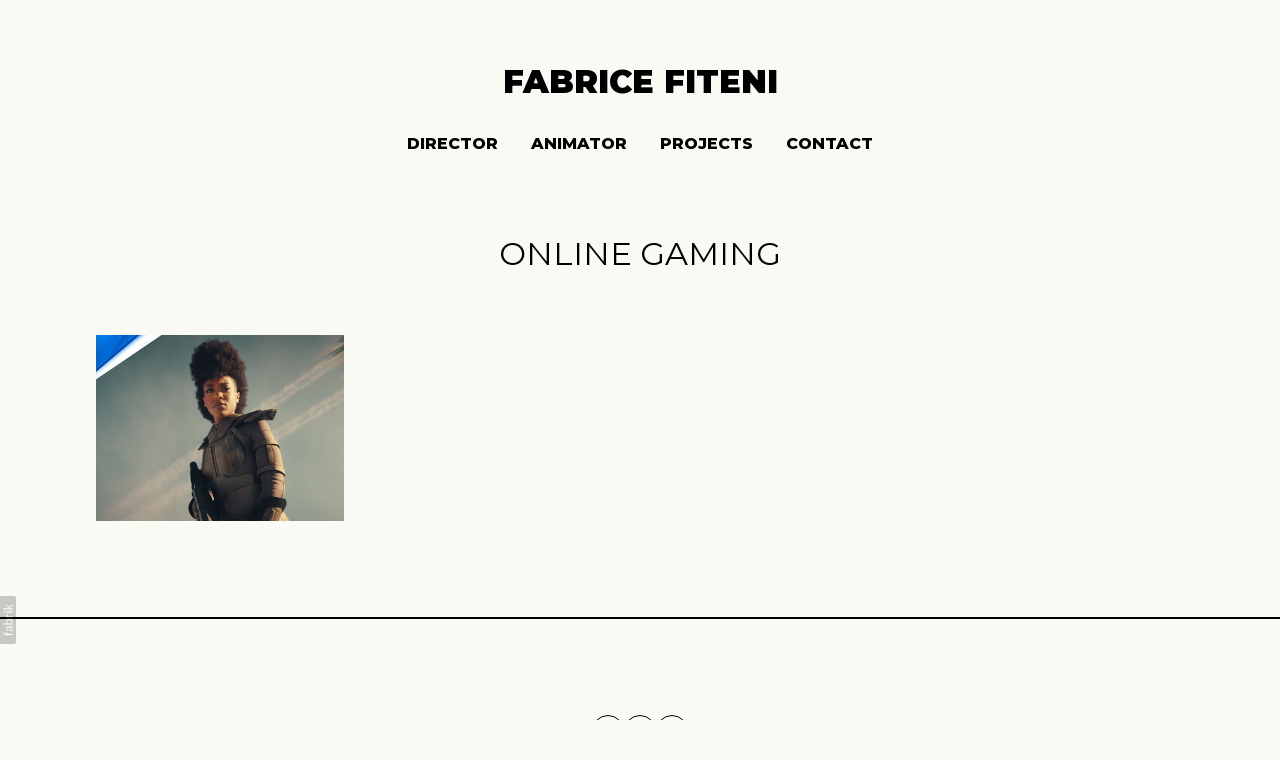

--- FILE ---
content_type: text/css
request_url: https://blob.fabrik.io/10n6/tocuyo-vars-d2b072329539fe6e.css
body_size: 1221
content:
:root{--site-bg-color:#fafaf5;--site-heading-borders:true;--media-bg-color:#000;--link-color:#000;--link-hover-color:#ffc657;--site-logo-show:false;--site-logo-max-width:320px;--site-title-show:true;--site-title-font-family:"Montserrat","Helvetica Neue",Helvetica,Arial,sans-serif;--site-title-font-weight:900;--site-title-font-multiplier:3.2;--site-title-line-height:1.12;--site-title-font-style:normal;--site-title-text-transform:uppercase;--site-title-letter-space:0px;--site-title-color:#000;--site-title-color-alt:#fff;--site-subtitle-show:false;--site-subtitle-font-family:"Karla","Helvetica Neue","Helvetica",Arial,Verdana,sans-serif;--site-subtitle-font-weight:400;--site-subtitle-font-multiplier:1.6;--site-subtitle-line-height:2;--site-subtitle-font-style:normal;--site-subtitle-text-transform:none;--site-subtitle-letter-space:0px;--site-subtitle-color:#000;--site-subtitle-color-alt:#fff;--site-menu-font-family:Montserrat,sans-serif;--site-menu-font-weight:800;--site-menu-multiplier:1.6;--site-menu-line-height:1.5;--site-menu-font-style:normal;--site-menu-text-transform:uppercase;--site-menu-letter-space:0px;--site-menu-color:#000;--site-menu-color-alt:#fff;--site-menu-bg-color:#fff;--site-menu-bg-opacity:1;--site-sub-menu-color:#000;--site-sub-menu-bg-color:#fff;--mobile-menu-btn-color:#000;--mobile-menu-btn-bg:#fff;--mobile-menu-bg-color:#fff;--mobile-menu-bg-opacity:1;--mobile-menu-txt-color:#000;--headings-font-family:"Montserrat","Helvetica Neue",Helvetica,Arial,sans-serif;--headings-font-weight:400;--headings-font-multiplier:3.2;--headings-line-height:1.12;--headings-font-style:normal;--headings-text-transform:uppercase;--headings-letter-space:0px;--headings-color:#000;--headings-color-alt:#fff;--titles-font-family:"Montserrat","Helvetica Neue",Helvetica,Arial,sans-serif;--titles-font-weight:400;--titles-font-multiplier:1.6;--titles-line-height:1.5;--titles-font-style:normal;--titles-text-transform:uppercase;--titles-letter-space:0px;--titles-color:#000;--titles-color-alt:#fff;--sub-titles-font-family:"Karla","Helvetica Neue",Helvetica,Arial,sans-serif;--sub-titles-font-weight:400;--sub-titles-font-multiplier:1.6;--sub-titles-line-height:1.5;--sub-titles-font-style:normal;--sub-titles-text-transform:none;--sub-titles-letter-space:0px;--sub-titles-color:#000;--sub-titles-color-alt:#fff;--copy-font-family:"Karla","Helvetica Neue",Helvetica,Arial,sans-serif;--copy-font-weight:400;--copy-font-multiplier:1.6;--copy-line-height:1.5;--copy-font-style:normal;--copy-text-transform:none;--copy-letter-space:0px;--copy-color:#000;--copy-color-alt:#fff;--project-overlay:true;--overlay-bg:#000;--overlay-opacity:.75;--overlay-text-color:#fff;--overlay-inset:0;--project-link-text-align:center;--social-icon-family:round-stroke-icons;--social-link-color:#000;--social-link-hover-color:#000;--project-show-portfolio-title:true;--blog-link-show-date:true;--blog-link-text-align:center;--page-show-title:true;--page-text-align:left;--homepage_thumbnailsfeatured-enable-fullwidth:false;--homepage_thumbnailsfeatured-grid-gutter-width:32;--homepage_thumbnailsfeatured-show-title:true;--homepage_thumbnailsfeatured-blog-enable-fullwidth:false;--homepage_thumbnailsfeatured-blog-gutter-width:32;--homepage_thumbnailsfeatured-arrow-colour:#000;--homepage_thumbnailsfeatured-bg-colour:#fff;--homepage_thumbnailsfeatured-bg-opacity:.8;--homepage_thumbnailsfeatured-show-project-title:true;--homepage_blocksfeatured-enable-fullwidth:false;--homepage_blocksfeatured-grid-gutter-width:0;--homepage_blocksfeatured-show-title:true;--homepage_blocksfeatured-blog-enable-fullwidth:true;--homepage_blocksfeatured-blog-gutter-width:0;--homepage_blocksfeatured-arrow-colour:#000;--homepage_blocksfeatured-bg-colour:#fff;--homepage_blocksfeatured-bg-opacity:.8;--homepage_blocksfeatured-show-project-title:true;--homepage_spotlightfeatured-enable-fullwidth:false;--homepage_spotlightfeatured-grid-gutter-width:32;--homepage_spotlightfeatured-show-title:true;--homepage_spotlightfeatured-blog-enable-fullwidth:true;--homepage_spotlightfeatured-blog-gutter-width:0;--homepage_spotlightfeatured-arrow-colour:#000;--homepage_spotlightfeatured-bg-colour:#fff;--homepage_spotlightfeatured-bg-opacity:.8;--homepage_spotlightfeatured-show-project-title:true;--homepage_thumbnailscover-enable-fullwidth:false;--homepage_thumbnailscover-grid-gutter-width:32;--homepage_thumbnailscover-show-title:true;--homepage_thumbnailscover-blog-enable-fullwidth:false;--homepage_thumbnailscover-blog-gutter-width:32;--homepage_thumbnailscover-arrow-colour:#000;--homepage_thumbnailscover-bg-colour:#fff;--homepage_thumbnailscover-bg-opacity:.8;--homepage_blockscover-enable-fullwidth:true;--homepage_blockscover-grid-gutter-width:0;--homepage_blockscover-show-title:true;--homepage_blockscover-blog-enable-fullwidth:false;--homepage_blockscover-blog-gutter-width:32;--homepage_blockscover-arrow-colour:#000;--homepage_blockscover-bg-colour:#fff;--homepage_blockscover-bg-opacity:.8;--homepage_spotlightcover-enable-fullwidth:false;--homepage_spotlightcover-grid-gutter-width:32;--homepage_spotlightcover-show-title:true;--homepage_spotlightcover-blog-enable-fullwidth:false;--homepage_spotlightcover-blog-gutter-width:32;--homepage_spotlightcover-arrow-colour:#000;--homepage_spotlightcover-bg-colour:#fff;--homepage_spotlightcover-bg-opacity:.8;--thumbnailscover-enable-fullwidth:false;--thumbnailscover-grid-gutter-width:32;--thumbnailscover-projects-position:0;--thumbnailscover-show-details:false;--thumbnailscover-arrow-colour:#000;--thumbnailscover-bg-colour:#fff;--thumbnailscover-bg-opacity:.8;--blockscover-enable-fullwidth:true;--blockscover-grid-gutter-width:0;--blockscover-projects-position:0;--blockscover-show-details:false;--blockscover-arrow-colour:#000;--blockscover-bg-colour:#fff;--blockscover-bg-opacity:.8;--spotlightcover-enable-fullwidth:false;--spotlightcover-grid-gutter-width:32;--spotlightcover-projects-position:0;--spotlightcover-show-details:false;--spotlightcover-arrow-colour:#000;--spotlightcover-bg-colour:#fff;--spotlightcover-bg-opacity:.8;--thumbnails-enable-fullwidth:false;--thumbnails-grid-gutter-width:32;--thumbnails-projects-position:0;--thumbnails-show-heading:true;--thumbnails-show-details:false;--thumbnails-arrow-colour:#000;--thumbnails-bg-colour:#fff;--thumbnails-bg-opacity:.8;--blocks-enable-fullwidth:true;--blocks-grid-gutter-width:0;--blocks-projects-position:0;--blocks-show-heading:true;--blocks-show-details:false;--blocks-arrow-colour:#000;--blocks-bg-colour:#fff;--blocks-bg-opacity:.8;--spotlight-enable-fullwidth:false;--spotlight-grid-gutter-width:32;--spotlight-projects-position:0;--spotlight-show-heading:true;--spotlight-show-details:false;--spotlight-arrow-colour:#000;--spotlight-bg-colour:#fff;--spotlight-bg-opacity:.8;--projectdetails_stackedcover-projects-position:0;--projectdetails_stackedcover-text-align:left;--projectdetails_stackedcover-show-tags:true;--projectdetails_stackedcover-show-shares:true;--projectdetails_stackedcover-show-info-title:true;--projectdetails_stacked-projects-position:0;--projectdetails_stacked-text-align:left;--projectdetails_stacked-show-title:true;--projectdetails_stacked-show-info-title:true;--projectdetails_stacked-show-tags:true;--projectdetails_stacked-show-shares:true;--projectdetails_videocover-enable-fullwidth:true;--projectdetails_videocover-grid-gutter-width:0;--projectdetails_videocover-projects-position:0;--projectdetails_videocover-text-align:left;--projectdetails_videocover-arrow-colour:#000;--projectdetails_videocover-bg-colour:#fff;--projectdetails_videocover-bg-opacity:.8;--projectdetails_videocover-show-tags:true;--projectdetails_videocover-show-shares:true;--projectdetails_videocover-show-info-title:true;--projectdetails_video-enable-fullwidth:true;--projectdetails_video-grid-gutter-width:0;--projectdetails_video-projects-position:0;--projectdetails_video-text-align:left;--projectdetails_video-show-title:true;--projectdetails_video-show-info-title:true;--projectdetails_video-arrow-colour:#000;--projectdetails_video-bg-colour:#fff;--projectdetails_video-bg-opacity:.8;--projectdetails_video-show-tags:true;--projectdetails_video-show-shares:true;--projectdetails_slideshow-title-top:false;--projectdetails_slideshow-title-bottom:true;--projectdetails_slideshow-projects-position:0;--projectdetails_slideshow-text-align:center;--projectdetails_slideshow-image-fill:cover;--projectdetails_slideshow-show-tags:true;--projectdetails_slideshow-show-shares:true;--projectdetails_lightboxcover-enable-fullwidth:true;--projectdetails_lightboxcover-grid-gutter-width:0;--projectdetails_lightboxcover-projects-position:0;--projectdetails_lightboxcover-text-align:left;--projectdetails_lightboxcover-arrow-colour:#000;--projectdetails_lightboxcover-bg-colour:#fff;--projectdetails_lightboxcover-bg-opacity:.8;--projectdetails_lightboxcover-show-tags:true;--projectdetails_lightboxcover-show-shares:true;--projectdetails_lightboxcover-show-info-title:true;--projectdetails_lightbox-enable-fullwidth:true;--projectdetails_lightbox-grid-gutter-width:0;--projectdetails_lightbox-projects-position:0;--projectdetails_lightbox-text-align:left;--projectdetails_lightbox-show-title:true;--projectdetails_lightbox-show-info-title:true;--projectdetails_lightbox-arrow-colour:#000;--projectdetails_lightbox-bg-colour:#fff;--projectdetails_lightbox-bg-opacity:.8;--projectdetails_lightbox-show-tags:true;--projectdetails_lightbox-show-shares:true;--projectdetails_spotlightcover-enable-fullwidth:false;--projectdetails_spotlightcover-grid-gutter-width:32;--projectdetails_spotlightcover-projects-position:0;--projectdetails_spotlightcover-text-align:left;--projectdetails_spotlightcover-arrow-colour:#000;--projectdetails_spotlightcover-bg-colour:#fff;--projectdetails_spotlightcover-bg-opacity:.8;--projectdetails_spotlightcover-show-tags:true;--projectdetails_spotlightcover-show-shares:false;--projectdetails_spotlightcover-show-info-title:true;--projectdetails_spotlight-enable-fullwidth:false;--projectdetails_spotlight-grid-gutter-width:32;--projectdetails_spotlight-projects-position:0;--projectdetails_spotlight-text-align:left;--projectdetails_spotlight-show-title:true;--projectdetails_spotlight-show-info-title:true;--projectdetails_spotlight-arrow-colour:#000;--projectdetails_spotlight-bg-colour:#fff;--projectdetails_spotlight-bg-opacity:.8;--projectdetails_spotlight-show-tags:true;--projectdetails_spotlight-show-shares:false;--projectdetails_justifiedcover-enable-fullwidth:false;--projectdetails_justifiedcover-projects-position:0;--projectdetails_justifiedcover-text-align:left;--projectdetails_justifiedcover-show-title:true;--projectdetails_justifiedcover-show-info-title:true;--projectdetails_justifiedcover-arrow-colour:#000;--projectdetails_justifiedcover-bg-colour:#fff;--projectdetails_justifiedcover-bg-opacity:.8;--projectdetails_justifiedcover-show-tags:true;--projectdetails_justifiedcover-show-shares:false;--projectdetails_justified-enable-fullwidth:false;--projectdetails_justified-projects-position:0;--projectdetails_justified-text-align:left;--projectdetails_justified-show-title:true;--projectdetails_justified-show-info-title:true;--projectdetails_justified-arrow-colour:#000;--projectdetails_justified-bg-colour:#fff;--projectdetails_justified-bg-opacity:.8;--projectdetails_justified-show-tags:true;--projectdetails_justified-show-shares:false;--postlist_thumbnails-show-heading:false;--postdetails_stackedcover-text-align:left;--postdetails_stacked-text-align:left}